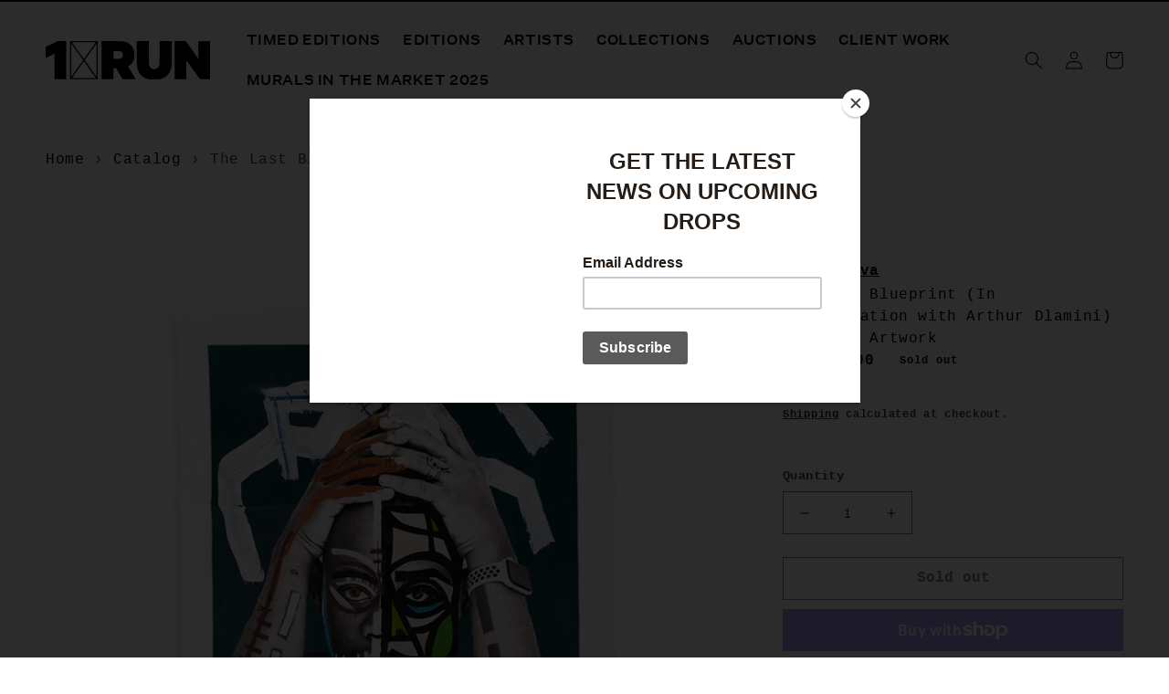

--- FILE ---
content_type: text/html; charset=UTF-8
request_url: https://setubridgeapps.com/coming-soon-product/app/src/public/get_timezone?shop=1xrun-projects.myshopify.com&store_timezone=America%2FNew_York
body_size: -147
content:
{"dateTime":"2026\/01\/23 17:08:56","timezone":"America\/New_York"}

--- FILE ---
content_type: application/x-javascript
request_url: https://amaicdn.com/timer-app/store/c1c996bd5e7cfaff0068d732c57fabb8.js?1769206134237
body_size: 3763
content:
if(typeof Spurit === 'undefined') var Spurit = {};
if(typeof Spurit.CountdownTimer === 'undefined') Spurit.CountdownTimer = {};
Spurit.CountdownTimer.settings = {"timers":[{"id":68316,"enabled":true,"type":"timer","style_id":5,"settings":{"remind":{"popup":{"titleIcon":"https:\/\/amaicdn.com\/timer-app\/bell.svg","titleText":"We will notify you when flash sales for this product starts!","emailAddress":"Email Address","subtitleIcon":"https:\/\/amaicdn.com\/timer-app\/email.svg","subtitleText":"Alert Me Via Email!","confirmationButtonText":"Register","confirmationButtonColor":"#27AE60","confirmationButtonTextColor":"#FFFFFF"},"design":{"width":130,"height":36,"fontSize":14,"iconColor":"#FFFFFF","textColor":"#FFFFFF","borderColor":"#2F72AB","borderStyle":"SOLID_STYLE","borderWidth":0,"iconDisplay":"BELL_DISPLAY","agreeMessage":"Yes, send me emails so i know when flash sales for this product starts","borderRadius":8,"textCloseBtn":"Close","closeBtnColor":"#27AE60","backgroundColor":"#2F72AB","closeBtnTextColor":"#FFFFFF","prevFileNameHeroImg":"","prevFileNameIconTitle":"","prevFileNameIconSubTitle":"","textRegistrationSuccessful":"Thank you for subscription, we will notify when it's available"},"isSelected":false,"emailContent":{"unsubscribeLink":"#","buttonLink":"https:\/\/help.amai.com\/en\/collections\/3393364-amai-sales-countdown-timer-bar","messageId":"test","brand":{"phoneNo":"","storeName":"Powered by Countdown Timer","addressOne":"Copyright@2021 Amai Digital Pte Ltd. All Rights Reserved","addressTwo":"","socialMedia":{"logoType":"color","tiktok":"","twitter":"","facebook":"","instagram":"","facebook_icon_url":"https:\/\/amaicdn.com\/timer-app\/email-icons\/facebook_color.png","twitter_icon_url":"https:\/\/amaicdn.com\/timer-app\/email-icons\/twitter_color.png","instagram_icon_url":"https:\/\/amaicdn.com\/timer-app\/email-icons\/instagram_color.png","tiktok_icon_url":"https:\/\/amaicdn.com\/timer-app\/email-icons\/tiktok_color.png","youtube_icon_url":"https:\/\/amaicdn.com\/timer-app\/email-icons\/youtube_color.png"},"designFontColor":"#A6ADB9","designBackgroundColor":"#1C2B4C"},"heroImage":"","storeName":"1XRUN","senderName":"1XRUN","senderEmail":"","emailSubject":"Exclusive Flash Sale: Save Big on Our Best Products","microcopyColor":"#535F77","buttonTextColor":"#FFFFFF","mainHeadingColor":"#1C2B4B","buttonDescription":"Start shopping","storeNameTextColor":"#FFFFFF","heroCopyDescription":"HERO","microcopyDescription":"Reminder to add these items to your cart.","buttonBackgroundColor":"#E81123","mainHeadingDescription":"Flash sale! Save up to 50%","storeNameBackgroundColor":"#377DFF"},"configuration":{"beforeMinute":1440}},"display":{"bar":{"applyTo":"products","isSticky":true,"location":"top","pages":[],"productIds":[7712625033377,7712625066145,7712625098913,7712625000609,7712625131681,7712625197217,7712625229985,7712624935073,7712625262753,7712624902305,7712624804001,7712624967841,7712624705697,7712624672929,7712624771233,7712624836769,7712624738465,7712624640161,7712624607393],"collectionIds":[]},"type":"bar","widget":{"selector":{"position":"before","selector":"form[action=\"\/cart\/add\"] [type=submit]"},"productIds":[7712625033377,7712625066145,7712625098913,7712625000609,7712625131681,7712625197217,7712625229985,7712624935073,7712625262753,7712624902305,7712624804001,7712624967841,7712624705697,7712624672929,7712624771233,7712624836769,7712624738465,7712624640161,7712624607393]},"geolocation":{"countryCodes":[],"selectAllCountries":true},"expandPreview":true},"quantityBar":{"type":"quantity_remaining","quantity":10000,"typeQuantity":"quantity","countdownTimer":{"design":{"timer":{"size":"MEDIUM_SIZE","alignment":"CENTER","textColor":"#41416a","backgroundColor":"#ecf0f8"},"messageAbove":{"size":"20","color":"#41416a","content":"Selling Fast"},"countdownLabels":{"days":"DAYS","hours":"HOURS","minutes":"MINUTES","seconds":"SECONDS","isSelected":true,"isShowDays":true,"isShowHours":true,"isShowMinutes":true,"isShowSeconds":true}},"enable":false,"settings":{"style":"STANDARD_STYLE","duration":{"days":1,"hours":0,"minutes":0},"timeStart":"2023-04-06T18:25:33Z","repetitionLimit":1,"isRepetitionSelected":false}}},"countdownType":{"same":{"timeEnd":"2023-06-13T16:00:00.000Z","duration":{"days":0,"hours":0,"minutes":0},"repeating":0,"timeStart":"2023-06-05T18:25:00Z","repeatData":{"timeEnd":"23:59","timeStart":"00:00","weeklyDayEnd":7,"monthlyDayEnd":8,"weeklyDayStart":1,"yearlyMonthEnd":4,"monthlyDayStart":1,"yearlyMonthStart":1},"repetitionLimit":0,"isRepetitionSelected":false},"type":"same","independent":{"duration":{"days":0,"hours":0,"minutes":0},"activeFrom":"2023-04-06T18:25:33.000Z","activeTill":null,"repetitionLimit":0,"repeatAfterFinish":false,"isRepetitionSelected":false,"isActivePeriodSelected":true}},"hideBeforeFinishSeconds":0,"isHidedBeforeFinishCheckbox":false},"design":{"messageBefore":{"isSelected":true,"value":"DROPS IN"},"messageAfter":{"isSelected":false,"value":"Hurry up!"},"countdownLabels":{"isSelected":true,"days":"DD","hours":"HH","minutes":"MM","seconds":"SS","isShowDays":true,"isShowHours":true,"isShowMinutes":true,"isShowSeconds":true},"timerApplyCountdown":true,"countdownColons":false,"link":{"isSelected":false,"name":"Get discount","url":""},"button":{"isSelected":false,"name":"Shop now","url":""},"discountCode":{"isSelected":false,"selectAll":false,"title":"","codeIds":[]},"extraZeros":"hours_and_days","email_embed":{"general":{"__options":{"title":"General","padding-top":{"label":"Height","min":8,"max":24},"-webkit-mask-image":{"label":"Pattern Type","variants":[{"label":"None","value":"none"},{"label":"Confetti","value":"url(https:\/\/amaicdn.com\/timer-app\/confetti.svg)"},{"label":"Lines","value":"url(https:\/\/amaicdn.com\/timer-app\/lines.svg)"},{"label":"Shapes","value":"url(https:\/\/amaicdn.com\/timer-app\/shapes.svg)"},{"label":"St. Patrick","value":"url(https:\/\/amaicdn.com\/timer-app\/st-patrick.svg)"},{"label":"Easter","value":"url(https:\/\/amaicdn.com\/timer-app\/easter.svg)"},{"label":"Halloween","value":"url(https:\/\/amaicdn.com\/timer-app\/halloween.svg)"},{"label":"Summer","value":"url(https:\/\/amaicdn.com\/timer-app\/summer.svg)"},{"label":"Dark","value":"url(https:\/\/amaicdn.com\/timer-app\/dark.svg)"},{"label":"Light","value":"url(https:\/\/amaicdn.com\/timer-app\/light.svg)"},{"label":"Spring","value":"url(https:\/\/amaicdn.com\/timer-app\/spring.svg)"},{"label":"Autumn","value":"url(https:\/\/amaicdn.com\/timer-app\/autumn.svg)"},{"label":"Winter","value":"url(https:\/\/amaicdn.com\/timer-app\/winter.svg)"},{"label":"Sale","value":"url(https:\/\/amaicdn.com\/timer-app\/sale.svg)"},{"label":"Love","value":"url(https:\/\/amaicdn.com\/timer-app\/love-1.svg)"},{"label":"Independence","value":"url(https:\/\/amaicdn.com\/timer-app\/independence.svg)"}]},"border-width":{"max":6},"border-radius":{"max":20},"background-color":{"label":"Background Color"},"color":{"label":"Pattern Color"}},"background-color":"#000","padding-top":"16px","border-color":"rgba(255,255,255,0)","border-width":"1px","border-radius":"8px","color":"rgba(255,255,255,0)","-webkit-mask-image":"none","background-image":"none","background-position":"0% 0%"},"message-before-countdown":{"__options":{"title":"Message before countdown","font-size":{"min":12,"max":48},"font-family":{"variants":[{"label":"Theme Default","value":"inherit"},{"label":"Oswald","value":"Oswald"},{"label":"Montserrat","value":"Montserrat"}]}},"color":"#FFFFFF","font-family":"Montserrat","font-style":"normal","font-weight":"bold","text-decoration":"none","font-size":"36px"},"countdown":{"__options":{"title":"Countdown","background-color":{"label":"Box Color"},"font-size":{"min":18,"max":36},"border-width":{"max":4},"border-radius":{"max":30},"font-family":{"variants":[{"label":"Theme Default","value":"inherit"},{"label":"Oswald","value":"Oswald"},{"label":"Montserrat","value":"Montserrat"}]}},"background-color":"rgba(255,255,255,0)","box-shadow":"0px 12px 36px rgba(255,255,255,0)","color":"#fff","border-color":"rgba(255,255,255,0)","border-width":"1px","border-radius":"8px","font-family":"inherit","font-size":"36px"},"countdown-labels":{"__options":{"title":"Countdown labels","font-size":{"min":8,"max":16},"font-family":{"variants":[{"label":"Theme Default","value":"inherit"},{"label":"Oswald","value":"Oswald"},{"label":"Montserrat","value":"Montserrat"}]}},"color":"#fff","font-family":"inherit","font-style":"normal","font-weight":"bold","text-decoration":"none","font-size":"10px"},"countdown-colons":{"__options":{"title":"Countdown colons","font-family":{"variants":[{"label":"Theme Default","value":"inherit"},{"label":"Oswald","value":"Oswald"},{"label":"Montserrat","value":"Montserrat"}]}},"color":"#41416A","font-family":"Montserrat"},"message-after-countdown":{"__options":{"title":"Message after countdown","font-size":{"min":12,"max":24},"font-family":{"variants":[{"label":"Theme Default","value":"inherit"},{"label":"Oswald","value":"Oswald"},{"label":"Montserrat","value":"Montserrat"}]}},"color":"#41416A","font-family":"Montserrat","font-style":"normal","font-weight":"normal","text-decoration":"none","font-size":"18px"},"link":{"__options":{"title":"Link","font-size":{"min":12,"max":24},"font-family":{"variants":[{"label":"Theme Default","value":"inherit"},{"label":"Oswald","value":"Oswald"},{"label":"Montserrat","value":"Montserrat"}]}},"color":"#314DCB","font-family":"Montserrat","font-style":"normal","font-weight":"normal","text-decoration":"underline","font-size":"18px"},"button":{"__options":{"title":"Button","font-size":{"min":12,"max":24},"font-family":{"variants":[{"label":"Theme Default","value":"inherit"},{"label":"Oswald","value":"Oswald"},{"label":"Montserrat","value":"Montserrat"}]},"padding-top":{"label":"Height","min":0,"max":20},"background-color":{"label":"Color"},"border-width":{"max":8},"border-radius":{"max":35},"padding-left":{"label":"Width","min":0,"max":30}},"background-color":"#314DCB","border-color":"#FFFFFF","border-width":"0px","border-radius":"35px","color":"#FFFFFF","font-family":"Montserrat","font-style":"normal","font-weight":"bold","text-decoration":"none","font-size":"14px","padding-top":"8px","padding-left":"16px"},"button-link":{"__options":{"disable":true}},"discount":{"__options":{"title":"Copy Discount Code","padding-top":{"label":"Height","min":0,"max":20},"padding-left":{"label":"Width","min":0,"max":60},"font-size":{"min":12,"max":24},"background-color":{"label":"Background Color"},"color":{"label":"Text color"},"border-width":{"max":8},"border-radius":{"max":35}},"background-color":"#000000","padding-top":"2px","border-color":"#FFFFFF","border-width":"0px","color":"#FFFFFF","padding-left":"30px","border-radius":"35px","border-style":"solid"},"copy-button":{"__options":{"title":"Copy Discount Code Button"},"background-color":"#FFFFFF","-webkit-mask-box-image":"url(https:\/\/amaicdn.com\/timer-app\/copy.svg)"},"pattern":{"__options":{"disable":true}}},"align":{"value":""},"isRetinaDisplay":{"isSelected":false},"selectedValue":["link"],"quantityBar":{"inventoryType":"all","primaryColor":"#2F72AB","secondaryColor":"#ebecf0","size":"16","shopName":"1xrun-projects.myshopify.com"},"isLink":{"value":""},"templateName":"custom","hasChanges":true,"emailCapture":{"isSelected":true,"input":"Your email *","button":"SIGN UP"},"success":{"heroCopy":{"isSelected":true,"value":"Thank you!"},"microCopy":{"isSelected":true,"value":"To get your 30%OFF discount, use thi code at checkout! Black Friday limited offer."},"copyDiscountCode":{"isSelected":false,"selectAll":false,"title":"","codeIds":[]}},"closeBtn":false,"tabSettingsWidget":{"enabled":false,"tabColor":"#FF9900","iconColor":"#1C2B4B","iconDisplay":"https:\/\/amaicdn.com\/timer-app\/gif.svg","iconSize":80,"textDialogBox":"Get 10% off now","bgcDialogBox":"#7B61FF","textColorDialogBox":"#FFFFFF","isDraggable":"draggable-false","isShowDefault":"show-announcement-true","prevFileNameIconTabSettings":"","typeIcon":"defaultIcon"}},"popup":{"design":{"content":{"link":{"url":"","name":"Get discount","isSelected":false},"button":{"url":"","name":"Show now","isSelected":false},"heroCopy":{"value":"Want a little extra this Black Friday?","isSelected":true},"microCopy":{"value":"Sign up and receive an extra 30% discount with our BF coupon","isSelected":true},"emailCapture":{"input":"Your email *","button":"SIGN UP","isSelected":true},"countdownColons":true,"countdownLabels":{"days":"DAYS","hours":"HOURS","minutes":"MINUTES","seconds":"SECONDS","isSelected":true,"isShowDays":true,"isShowHours":true,"isShowMinutes":true,"isShowSeconds":true},"copyDiscountCode":{"title":"","codeIds":[],"selectAll":false,"isSelected":false}},"success":{"heroCopy":{"value":"Thank you!","isSelected":true},"microCopy":{"value":"To get your 30%OFF discount, use thi code at checkout! Black Friday limited offer.","isSelected":true},"copyDiscountCode":{"title":"","codeIds":[],"selectAll":false,"isSelected":false}}},"settings":{"timeEnd":"2023-05-06T18:25:33.000Z","trigger":{"type":"immediately","delayTime":2,"positionPercentage":40},"timeStart":"2023-04-06T18:25:33.000Z","locationOnPage":"middle","locationOnPgae":"middle","displayFrequence":1,"entranceAnimation":0}},"delivery":{"design":{"width":16,"height":16,"bgColor":"#377DFF","textSize":12,"iconColor":"#FFFFFF","textColor":"#FFFFFF","extraZeros":false,"accentColor":"#2468E7","borderColor":"#2468E7","borderStyle":"SOLID_STYLE","borderWidth":1,"iconDisplay":"CAR_DISPLAY","isCloseIcon":true,"textContent":"Order within the next [cutofftime] for delivery by [deliverytime].","borderRadius":12,"closeIconColor":"#FFFFFF","isHideEstimate":false,"prev-iconDisplay":"","textTimerPosition":1,"blobSizeOrderPlaced":"1.5rem","iconColorOrderPlaced":"#FFFFFF","lineColorOrderPlaced":"#1C2B4B","textColorOrderPlaced":"#1C2B4B","accentColorOrderPlaced":"#3D71B7","blobSizeOrderDelivered":"1.5rem","iconDisplayOrderPlaced":"CALENDAR_DISPLAY","blobSizeOrderDispatches":"1.5rem","iconColorOrderDelivered":"#FFFFFF","lineColorOrderDelivered":"#1C2B4B","textColorOrderDelivered":"#1C2B4B","iconColorOrderDispatches":"#FFFFFF","lineColorOrderDispatches":"#1C2B4B","textColorOrderDispatches":"#1C2B4B","accentColorOrderDelivered":"#3D71B7","iconDisplayOrderDelivered":"EMPTY_BOX_DISPLAY","accentColorOrderDispatches":"#3D71B7","iconDisplayOrderDispatches":"DELIVERY_CAR_DISPLAY","prev-iconDisplayOrderPlaced":"","prev-iconDisplayOrderDelivered":"","prev-iconDisplayOrderDispatches":""},"settings":{"timeEnd":"2023-06-18T16:23:38.000Z","textTimer":{"cutoffTime":{"timeFormat":1,"totalSeconds":86400,"hideCommaSeparator":true},"deliveryTime":{"timeFormat":1,"totalSeconds":86400,"hideCommaSeparator":false},"dispatchTime":{"timeFormat":1,"totalSeconds":86400,"hideCommaSeparator":false}},"timeStart":"2023-05-18T16:23:38.000Z","visualTimer":{"cutoffTime":{"days":1,"timeFormat":1},"deliveryTime":{"days":3,"timeFormat":1},"dispatchTime":{"days":2,"timeFormat":1}},"isActiveTextTimer":true,"isActiveVisualTimer":true}},"popup_notification":[],"spinning_wheel":[],"reserved_cart_timer":[],"display_type":"bar","display_all":false,"email_ui_config":"{\"mobile\": {\"days\": {\"top\": 0.4739583333333333, \"left\": 0.18474842767295596, \"width\": 25, \"height\": 31}, \"size\": {\"width\": 318, \"height\": 96}, \"hours\": {\"top\": 0.4739583333333333, \"left\": 0.32502948113207547, \"width\": 27, \"height\": 31}, \"minutes\": {\"top\": 0.4739583333333333, \"left\": 0.49267885220125784, \"width\": 26, \"height\": 31}, \"seconds\": {\"top\": 0.4739583333333333, \"left\": 0.6561517295597484, \"width\": 25, \"height\": 31}}, \"desktop\": {\"days\": {\"top\": 0.0975609756097561, \"left\": 0.43714868843683086, \"width\": 45, \"height\": 58}, \"size\": {\"width\": 934, \"height\": 82}, \"hours\": {\"top\": 0.0975609756097561, \"left\": 0.5222162740899358, \"width\": 51, \"height\": 58}, \"minutes\": {\"top\": 0.0975609756097561, \"left\": 0.6196801391862955, \"width\": 48, \"height\": 58}, \"seconds\": {\"top\": 0.0975609756097561, \"left\": 0.7139152837259101, \"width\": 50, \"height\": 58}}}","enable_email_embed":false,"gif_name":"61398_1686586720.gif","deleted_at":null,"copied":0,"priority":66298,"is_syncing":1,"left_deviation":12,"top_deviation":0,"gif_url":"https:\/\/countdowntimer.amai.com\/gif\/61398_1686586720.gif"}],"timezone":"America\/New_York"};
Spurit.CountdownTimer.appApiUrl = "https://countdowntimer.amai.com/api";